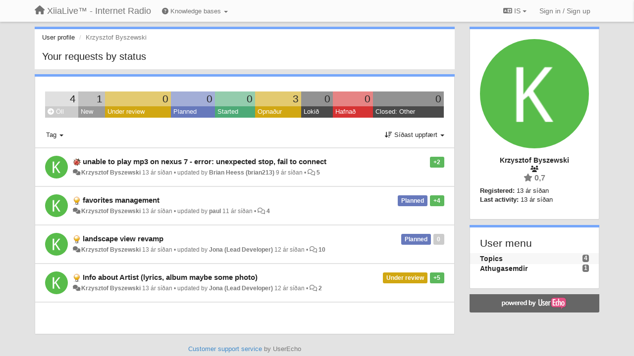

--- FILE ---
content_type: text/html; charset=utf-8
request_url: https://support.xiialive.com/users/805-krzysztof-byszewski/topics/?lang=is
body_size: 13003
content:
<!DOCTYPE html>
<html lang="is" dir="ltr">
  <head>
    <meta charset="utf-8">
    <meta http-equiv="X-UA-Compatible" content="IE=edge">

    
    <meta name="viewport" content="width=device-width, initial-scale=1.0" />    

    <meta name="description" content="User profile">
    <meta name="author" content="">
    <meta name="apple-mobile-web-app-capable" content="yes">

    <title>Krzysztof Byszewski / Profile - Topics / XiiaLive™ - Internet Radio</title>
    

    

    

    
    <link rel="apple-touch-icon" href="https://xiialive.userecho.com/s/attachments/61/0/0/project_logo.png">
    

    


<script>
var initqueue = [];
var interface_mode = '';
var _uls_ls=(new Date()).getTime();
if (typeof __subfolder == 'undefined') var __subfolder='';

var _ue_globals=[];
_ue_globals['is_staff'] = false;
_ue_globals['lang_code'] = 'is';
_ue_globals['lang_direction'] = 'ltr';
_ue_globals['datepicker_lang_code'] = 'en';
_ue_globals['max_image_upload_size'] = 5242880;
_ue_globals['max_file_upload_size'] = 20971520;




_ue_globals['redactor_file_upload'] = true;

_ue_globals['redactor_ueactions'] = false;
_ue_globals['redactor_ue_ai'] = false;





function _checkYT(img){
	if(img.naturalHeight <= 90){
		var path = img.src;
		var altpath = path.replace('/maxresdefault.webp','/hqdefault.jpg').replace('/vi_webp/','/vi/');
		if (altpath != path){
			img.src = altpath;
		}
	}
}
</script>



  
        




    
    
    

    
    

    <link rel="stylesheet" href="/s/compress/css/output.ae92dd5887c7.css" type="text/css">

    

    <!-- HTML5 shim and Respond.js IE8 support of HTML5 elements and media queries -->
    <!--[if lt IE 9]>
      <script src="https://oss.maxcdn.com/libs/html5shiv/3.7.0/html5shiv.js"></script>
      <script src="https://oss.maxcdn.com/libs/respond.js/1.4.2/respond.min.js"></script>
    <![endif]-->

    



<style>

body {




}

/* Dashboard background color */


body {background-color: #E3E3E3;}

.module.module-topiclist .module-body {
  background-color: #E3E3E3;
}

/* Modules background color */
.panel {
background-color: #ffffff;
}

.ue_project_item {
background-color: #ffffff;
}

.module .module-body {
background-color: #ffffff;
}

.ue-content {
background-color: #ffffff;
}

.modal-content {
background-color: #ffffff;
}

.module-nav {
background-color: #ffffff;
}

.module-search .results-pane, .result-info {
background-color: #ffffff;
}

.module-topiclist .topic-item {
    background-color: #ffffff;
}

.module-topiclist .top-section {
    background-color: #ffffff;
    }

.module-topiclist .bottom-section {
    background-color: #ffffff;
    }

.navbar-nav .open .dropdown-menu {
    background-color: #ffffff;
}

.popover-title {
background-color: #f5f5f5;
}

.module-topiclist .tabbed ul.nav-pills, .module-topiclist .tabbed ul#tabs li.active a{
    background-color: #ffffff;
    color:#262626;
}


.dropdown-menu>li>a:hover, .btn-canned-response-dropdown .dropdown-menu>li>div.topic-item:hover {
 background-color: #ffffff;
}

/* Modules border color */

.panel-default {
border-color: #d8d8d8;
}

.ue-content table td {
border-color: #d8d8d8;
}

.ue-content table thead td {
    border-bottom: 3px solid #d8d8d8 !important;
}

.ue-content a.i_item_file:before{
    color: rgba(38,38,38,0.5) !important;
}

.module .module-body {
	border-color: #d8d8d8
}

.module {
    border-color: #d8d8d8
}

.form-control {
	border-color: #d8d8d8
}

.redactor-layer {
border-color: #d8d8d8
}

.admin-post-features {
border-bottom: 1px solid #d8d8d8;
}

.modal-header {
border-bottom: 1px solid #d8d8d8;
}

.modal-footer {
border-top: 1px solid #d8d8d8;
}

/*
.topic-solution {
border-color: #d8d8d8;
}
*/

/* Modules lighter color */



.bs-callout-info {
background-color: #f5f5f5;
}


.module-team h3 {
border-bottom: solid 1px #f5f5f5;
}

.comment-private {
background-color: #f5f5f5;
}

.comment-private .ue-content {
background-color: #f5f5f5;
}


.popover-content {
background-color: #ffffff;
}

.ue_project_item > div:first-child {
background-color: #f5f5f5;
}


.table-striped>tbody>tr:nth-child(odd)>td, .table-striped>tbody>tr:nth-child(odd)>th {
background-color: #f5f5f5;
}

.module .module-body .well {
background-color: #f5f5f5;
border-color:#d8d8d8;
}

.pagination>li>a, .pagination>li>span {
background-color: #f5f5f5;
border-color:#d8d8d8;
color:#262626;
}

.nav>li>a:hover, .nav>li>a:focus {
background-color: #f5f5f5;
}

.dropdown-menu {
background-color: #f5f5f5;
}

.dropdown-menu>li>a, .dropdown-menu>li>a:hover {
color:#262626;
}

.nav .open>a, .nav .open>a:hover, .nav .open>a:focus {
background-color: #f5f5f5;
}

.form-control {
background-color: #f5f5f5;
}

.form-control[disabled], .form-control[readonly], fieldset[disabled] .form-control{
background-color: #f5f5f5;
}

.editor-simulator {
  background: #f5f5f5;
  border: 1px solid #d8d8d8;
}

.redactor-layer {
    background-color: #f5f5f5;
}

/*
.redactor-box.redactor-styles-on {
  background-color: #ffffff;
}
*/
/*
body .redactor-box .ue-editor {
  background-color: #ffffff;
}*/
/*
.topic-solution {
background-color: #f5f5f5;
}
*/

/* Badge color */
.badge {
background-color: #
}

/* Font color */
.module-team .staff .username a {
    color:#262626;
}

.module-team .item-username a {
    color:#262626;
}

.ue_project_stats {
    color:#262626;
}


body, .module a,.widget .close  {
	color:#262626;
}

.user-mini-profile a {
    color:#262626;
}


.redactor-dropdown a {
    color: black;
}

.topic-header, .topic-item .topic-header a{
    color:#262626;
}


.form-control, .close {
    color:#262626;
}

.module-topiclist .topic-item:hover {
border-left: solid 4px rgba(38,38,38,0.5);
border-right: solid 4px rgba(38,38,38,0.5);
}


.comment-item:hover {
/*border-left: solid 4px rgba(38,38,38,0.5);
border-right: solid 4px rgba(38,38,38,0.5);
*/

background-color: rgba(245,245,245,0.8);
}

.frontend .navbar-fixed-top .dropdown-menu a {
    color:#262626;
}

/* Light font color */
.module-team .staff .title {
color: #7A7A7A;
}

.module-team .item-rating {
color: #7A7A7A;
}

/* Links color */
a {
color: #428bca;
}

.ue-content a {
color: #428bca;
}
.ue-content blockquote{
color:#262626;
}
.ue-content pre {
color:#262626;
background-color: #f5f5f5;
border-color: #d8d8d8;
word-break: keep-all;
}

.module-stats-topics h4 {
color: #428bca;
}

/* Navigation bar background color */
.frontend .navbar-fixed-top {
background-color: #fbfbfb;
}

.frontend .navbar-fixed-top .btn-default {
background-color: #fbfbfb;
}

.frontend .navbar {
border-color:#7F7F7F;
}

.frontend .navbar .nav>li>a:hover, .nav>li>a:focus {
background-color: #fbfbfb;
}

.frontend .navbar-fixed-top .nav .open>a,.frontend .navbar-fixed-top .nav .open>a:hover,.frontend .navbar-fixed-top .nav .open>a:focus {
background-color: #fbfbfb;
}

/* Navigation bar text color */
.frontend .navbar-fixed-top a, .frontend .navbar .nav > li > a {
color: #737373;
}

/* input group addons */
.input-group-addon {
background-color: #f5f5f5;
color: #262626;
border-color: #d8d8d8;
}

/*
.powered-by-ue-visibility .module-body {
background-color: #f5f5f5;
}
*/

.module-topiclist .topic-item.new-for-user,
.module-topiclist .topic-item.new-for-user .ue-content {
    background-color: #F2F5A9;
}




.module-categories ul > li.selected, .module-forums ul > li.selected, .module-user-profile-menu ul > li.selected{
background-color: rgba(245,245,245,0.8);
}







    
        /* PayPal Button */
.module.module-custom-script{
margin:10px 15px 10px 15px;
}
    








.powered-by-ue-visibility,
body .module.powered-by-ue-visibility,
body .module.powered-by-ue-visibility .module-body,
body .module.powered-by-ue-visibility .module-body a,
body .module.powered-by-ue-visibility .module-body a img{
    display: block !important;
    visibility: visible !important;
}
body .module.powered-by-ue-visibility .module-body a img{
    margin:auto;
}



</style>


    <link rel="shortcut icon" href="/s/images/favicon.ico" />



    
  </head>

<body class="frontend theme-default userprofile"  data-forum-id='1'>







    <div class="navbar navbar-fixed-top" role="navigation">
      <div class="container">

        


        <div class="navbar-header">
          <a class="navbar-brand" href="/"><i class="fas fa-home"></i><span class="hidden-sm placeholder"> XiiaLive™ - Internet Radio</span></a>
        </div>

        <div class="collapse2 navbar-collapse2">
          <ul class="nav navbar-nav hidden-xs">
            
              
              
              
              
              
            

            
              <li class="dropdown navbar-kb-forums">
                  <a class="dropdown-toggle" href="#" data-toggle="dropdown"><i class="fas fa-question-circle"></i><span class="hidden-xs kb-header"> Knowledge bases <b class="caret"></b></span></a>
                  <ul class="dropdown-menu">
                    
                      <li>
                        <a class="f3" style="padding-left:20px;white-space:nowrap;" href="/knowledge-bases/3-wiki">
                          <table style="width:100%;">
                            <tr>
                              <td class="text-align-left">Wiki</td>
                              <td class="text-align-right"><span  style="margin-left:10px;" class="badge">23</span></td>
                            </tr>
                          </table>
                        </a>
                      </li>
                    
                      <li>
                        <a class="f4" style="padding-left:20px;white-space:nowrap;" href="/knowledge-bases/4-release-notes">
                          <table style="width:100%;">
                            <tr>
                              <td class="text-align-left">Release notes</td>
                              <td class="text-align-right"><span  style="margin-left:10px;" class="badge">17</span></td>
                            </tr>
                          </table>
                        </a>
                      </li>
                    
                  </ul>
              </li>
            

            
          </ul>


        
        <button type="button" class="btn btn-default pull-right nav-button visible-xs offcanvas-toggle" data-toggle="offcanvas" aria-label="Menu"><i class="fas fa-bars"></i></button>
        
        
        <ul class="nav nav-right hidden-xs">
          



  
  <li class="dropdown light only-icon language-selector">
    <a class="dropdown-toggle btn btn-default" data-toggle="dropdown" href="#">
      <i class="fas fa-language hidden-xs"></i> IS <b class="caret"></b>
    </a>
    <ul class="dropdown-menu pull-right">
      
        <li dir="ltr" onclick="$(this).find('a').click();"><a href="/users/805-krzysztof-byszewski/topics/?lang=en">English (EN)</a></li>
      
        <li dir="ltr" onclick="$(this).find('a').click();"><a href="/users/805-krzysztof-byszewski/topics/?lang=ru">Русский (RU)</a></li>
      
        <li dir="ltr" onclick="$(this).find('a').click();"><a href="/users/805-krzysztof-byszewski/topics/?lang=es">Español (ES)</a></li>
      
        <li dir="ltr" onclick="$(this).find('a').click();"><a href="/users/805-krzysztof-byszewski/topics/?lang=fr">Français (FR)</a></li>
      
        <li dir="ltr" onclick="$(this).find('a').click();"><a href="/users/805-krzysztof-byszewski/topics/?lang=de">Deutsch (DE)</a></li>
      
        <li dir="ltr" onclick="$(this).find('a').click();"><a href="/users/805-krzysztof-byszewski/topics/?lang=nl">Nederlands (NL)</a></li>
      
        <li dir="ltr" onclick="$(this).find('a').click();"><a href="/users/805-krzysztof-byszewski/topics/?lang=is">Íslenska (IS)</a></li>
      
        <li dir="ltr" onclick="$(this).find('a').click();"><a href="/users/805-krzysztof-byszewski/topics/?lang=et">Eesti (ET)</a></li>
      
        <li dir="ltr" onclick="$(this).find('a').click();"><a href="/users/805-krzysztof-byszewski/topics/?lang=kk">Қазақша (KK)</a></li>
      
        <li dir="ltr" onclick="$(this).find('a').click();"><a href="/users/805-krzysztof-byszewski/topics/?lang=uk">‪Українська‬ (UK)</a></li>
      
        <li dir="ltr" onclick="$(this).find('a').click();"><a href="/users/805-krzysztof-byszewski/topics/?lang=da">Dansk (DA)</a></li>
      
        <li dir="ltr" onclick="$(this).find('a').click();"><a href="/users/805-krzysztof-byszewski/topics/?lang=ca">Català (CA)</a></li>
      
        <li dir="ltr" onclick="$(this).find('a').click();"><a href="/users/805-krzysztof-byszewski/topics/?lang=pl">Polski (PL)</a></li>
      
    </ul>
  </li>




  
    <li class="link-signin"><a href="#" class="btn btn-default" onclick="showSigninPanel();return false;" aria-label="Sign in / Sign up"><span class="visible-xs visible-sm"><i style="padding-left: 3px;padding-right: 3px;" class="fas fa-sign-in-alt"></i></span><span class="hidden-xs hidden-sm">Sign in / Sign up</span></a></li>
  




<script>
function extractFullDomain(url){
	var location_array = url.split('/');
	var domain = "";
	for (i = 0; i < 3; i++) { 
    	domain += location_array[i];
    	if (i < 2) {
    		domain += "/";
    	}
	}
	return domain;
}
function showSigninPanel(locResult){
	
		params='';if (locResult) params = '?local_result='+escape(locResult);
		
		ue_modal({'src':'/dialog/signin/'+params, 'max-width':'500px', callback: function () {ueTriggerEvent(window, 'uesigninpopuploaded');}});
	
}



</script>


         </ul>
         


        </div><!-- /.nav-collapse -->


      </div><!-- /.container -->
    </div><!-- /.navbar -->

<div class="navbar-offcanvas">
<button class="btn btn-default back-button" data-toggle="offcanvas" aria-label="Menu"><i class="fas fa-chevron-right"></i></button>

<ul class="nav user-menu">
  



  
  <li class="dropdown light only-icon language-selector">
    <a class="dropdown-toggle btn btn-default" data-toggle="dropdown" href="#">
      <i class="fas fa-language hidden-xs"></i> IS <b class="caret"></b>
    </a>
    <ul class="dropdown-menu pull-right">
      
        <li dir="ltr" onclick="$(this).find('a').click();"><a href="/users/805-krzysztof-byszewski/topics/?lang=en">English (EN)</a></li>
      
        <li dir="ltr" onclick="$(this).find('a').click();"><a href="/users/805-krzysztof-byszewski/topics/?lang=ru">Русский (RU)</a></li>
      
        <li dir="ltr" onclick="$(this).find('a').click();"><a href="/users/805-krzysztof-byszewski/topics/?lang=es">Español (ES)</a></li>
      
        <li dir="ltr" onclick="$(this).find('a').click();"><a href="/users/805-krzysztof-byszewski/topics/?lang=fr">Français (FR)</a></li>
      
        <li dir="ltr" onclick="$(this).find('a').click();"><a href="/users/805-krzysztof-byszewski/topics/?lang=de">Deutsch (DE)</a></li>
      
        <li dir="ltr" onclick="$(this).find('a').click();"><a href="/users/805-krzysztof-byszewski/topics/?lang=nl">Nederlands (NL)</a></li>
      
        <li dir="ltr" onclick="$(this).find('a').click();"><a href="/users/805-krzysztof-byszewski/topics/?lang=is">Íslenska (IS)</a></li>
      
        <li dir="ltr" onclick="$(this).find('a').click();"><a href="/users/805-krzysztof-byszewski/topics/?lang=et">Eesti (ET)</a></li>
      
        <li dir="ltr" onclick="$(this).find('a').click();"><a href="/users/805-krzysztof-byszewski/topics/?lang=kk">Қазақша (KK)</a></li>
      
        <li dir="ltr" onclick="$(this).find('a').click();"><a href="/users/805-krzysztof-byszewski/topics/?lang=uk">‪Українська‬ (UK)</a></li>
      
        <li dir="ltr" onclick="$(this).find('a').click();"><a href="/users/805-krzysztof-byszewski/topics/?lang=da">Dansk (DA)</a></li>
      
        <li dir="ltr" onclick="$(this).find('a').click();"><a href="/users/805-krzysztof-byszewski/topics/?lang=ca">Català (CA)</a></li>
      
        <li dir="ltr" onclick="$(this).find('a').click();"><a href="/users/805-krzysztof-byszewski/topics/?lang=pl">Polski (PL)</a></li>
      
    </ul>
  </li>




  
    <li class="link-signin"><a href="#" class="btn btn-default" onclick="showSigninPanel();return false;" aria-label="Sign in / Sign up"><span class="visible-xs visible-sm"><i style="padding-left: 3px;padding-right: 3px;" class="fas fa-sign-in-alt"></i></span><span class="hidden-xs hidden-sm">Sign in / Sign up</span></a></li>
  




<script>
function extractFullDomain(url){
	var location_array = url.split('/');
	var domain = "";
	for (i = 0; i < 3; i++) { 
    	domain += location_array[i];
    	if (i < 2) {
    		domain += "/";
    	}
	}
	return domain;
}
function showSigninPanel(locResult){
	
		params='';if (locResult) params = '?local_result='+escape(locResult);
		
		ue_modal({'src':'/dialog/signin/'+params, 'max-width':'500px', callback: function () {ueTriggerEvent(window, 'uesigninpopuploaded');}});
	
}



</script>


</ul>

</div>





<div id="wrap">

    <div class="container">
      

      
      <div id="content-wrapper" class="row row-offcanvas row-offcanvas-right">




        <!-- main -->
        <div class="main-content col-xs-12 col-sm-8 col-md-9">
          <div class="row">
            





<div class="module module-nav">

	<ol class="breadcrumb" style="margin-bottom:0px;">
	  <li><a href="#">User profile</a></li>
	  <li class="active">Krzysztof Byszewski</li>
	  
    



	</ol>

	<div class='user-section-header'>
		<h3 class="main-header">Your requests by status</h3>
		
			
		
	</div>
</div>



<style>
.always_hide{
    display:none !important;
}

.module-topiclist #filter-topictype, .module-topiclist #id_user_filter_tag, .module-topiclist #filter-topicstatus{
    display:none !important;
}


</style>




   <div id="module_3" class="module module-topiclist" >
       	
        <div class="module-body">
       	

<div class="top-section">

<div id="mask_loading_module_3" class="m_loading_mask"><i class="fas fa-sync fa-spin fa-2x"></i></div>


<ol class="breadcrumb">

  <li>Forum: <b><a href="/communities/1-general">General</a></b></li>

</ol>






<div class="m_usertopicstates">

<div class="table-wrapper">
<table style="width:100%;margin:10px 0px">
    <tr>
        
        <td class="counts" style="background-color:rgba(204, 204, 204, 0.6);width:11,11111111111111%;" onclick="mtopiclistActivateUserFilter('module_3', '0');return false;">
            4
        </td>
        
        <td class="counts" style="background-color:rgba(153, 153, 153, 0.6);width:11,11111111111111%;" onclick="mtopiclistActivateUserFilter('module_3', '1');return false;">
            1
        </td>
        
        <td class="counts" style="background-color:rgba(209, 167, 18, 0.6);width:11,11111111111111%;" onclick="mtopiclistActivateUserFilter('module_3', '-11');return false;">
            0
        </td>
        
        <td class="counts" style="background-color:rgba(103, 121, 188, 0.6);width:11,11111111111111%;" onclick="mtopiclistActivateUserFilter('module_3', '-12');return false;">
            0
        </td>
        
        <td class="counts" style="background-color:rgba(77, 170, 119, 0.6);width:11,11111111111111%;" onclick="mtopiclistActivateUserFilter('module_3', '-13');return false;">
            0
        </td>
        
        <td class="counts" style="background-color:rgba(209, 167, 18, 0.6);width:11,11111111111111%;" onclick="mtopiclistActivateUserFilter('module_3', '-19');return false;">
            3
        </td>
        
        <td class="counts" style="background-color:rgba(74, 74, 74, 0.6);width:11,11111111111111%;" onclick="mtopiclistActivateUserFilter('module_3', '-21');return false;">
            0
        </td>
        
        <td class="counts" style="background-color:rgba(214, 51, 51, 0.6);width:11,11111111111111%;" onclick="mtopiclistActivateUserFilter('module_3', '-22');return false;">
            0
        </td>
        
        <td class="counts" style="background-color:rgba(74, 74, 74, 0.6);width:11,11111111111111%;" onclick="mtopiclistActivateUserFilter('module_3', '-29');return false;">
            0
        </td>
        
    </tr>
    <tr>
        
        <td class="sname active" id="status0" style="background-color:#CCCCCC;" onclick="mtopiclistActivateUserFilter('module_3', '0');return false;">
        <i class="fas fa-arrow-circle-right"></i> Öll
        </td>
        
        <td class="sname" id="status1" style="background-color:#999999;" onclick="mtopiclistActivateUserFilter('module_3', '1');return false;">
        <i class="fas fa-arrow-circle-right"></i> New
        </td>
        
        <td class="sname" id="status-11" style="background-color:#D1A712;" onclick="mtopiclistActivateUserFilter('module_3', '-11');return false;">
        <i class="fas fa-arrow-circle-right"></i> Under review
        </td>
        
        <td class="sname" id="status-12" style="background-color:#6779BC;" onclick="mtopiclistActivateUserFilter('module_3', '-12');return false;">
        <i class="fas fa-arrow-circle-right"></i> Planned
        </td>
        
        <td class="sname" id="status-13" style="background-color:#4DAA77;" onclick="mtopiclistActivateUserFilter('module_3', '-13');return false;">
        <i class="fas fa-arrow-circle-right"></i> Started
        </td>
        
        <td class="sname" id="status-19" style="background-color:#D1A712;" onclick="mtopiclistActivateUserFilter('module_3', '-19');return false;">
        <i class="fas fa-arrow-circle-right"></i> Opnaður
        </td>
        
        <td class="sname" id="status-21" style="background-color:#4A4A4A;" onclick="mtopiclistActivateUserFilter('module_3', '-21');return false;">
        <i class="fas fa-arrow-circle-right"></i> Lokið
        </td>
        
        <td class="sname" id="status-22" style="background-color:#D63333;" onclick="mtopiclistActivateUserFilter('module_3', '-22');return false;">
        <i class="fas fa-arrow-circle-right"></i> Hafnað
        </td>
        
        <td class="sname" id="status-29" style="background-color:#4A4A4A;" onclick="mtopiclistActivateUserFilter('module_3', '-29');return false;">
        <i class="fas fa-arrow-circle-right"></i> Closed: Other
        </td>
        
    </tr>
</table>
</div>

</div>



<!-- header -->




<!-- by type - TABS -->

<!-- filters -->
<ul class="nav nav-pills">

  <!-- by type - COMBOBOX -->
  
  

  <li id="filter-topictype" class="dropdown" data-toggle="tooltip" title="Filter topics by type">

  <a class="dropdown-toggle filter-topictype" href="#" data-toggle="dropdown">
      <span class="filter-name">Tegund</span> <span class="badge" style="display:none">0</span> <b class="caret"></b>
  </a>

  <ul class="dropdown-menu dropdown-menu-withbadges">

    
    
<li onclick="mtopiclistChangeTopicType(&#x27;module_3&#x27;,0);"><a style="padding-left:20px;white-space:nowrap;"><table style="width:100%;"><tr><td>Öll</td><td style="text-align:right;"><span class="badge">1.843</span></td></tr></table></a></li>
    

    
    
    
    
<li onclick="mtopiclistChangeTopicType(&#x27;module_3&#x27;,1);"><a style="padding-left:20px;white-space:nowrap;"><table style="width:100%;"><tr><td>Spurningar</td><td style="text-align:right;"><span class="badge">1.019</span></td></tr></table></a></li>
    
    
    
    
    
    
<li onclick="mtopiclistChangeTopicType(&#x27;module_3&#x27;,2);"><a style="padding-left:20px;white-space:nowrap;"><table style="width:100%;"><tr><td>Villur</td><td style="text-align:right;"><span class="badge">537</span></td></tr></table></a></li>
    
    
    
    
    
    
<li onclick="mtopiclistChangeTopicType(&#x27;module_3&#x27;,4);"><a style="padding-left:20px;white-space:nowrap;"><table style="width:100%;"><tr><td>Requests/Ideas</td><td style="text-align:right;"><span class="badge">261</span></td></tr></table></a></li>
    
    
    
    
    
    
<li onclick="mtopiclistChangeTopicType(&#x27;module_3&#x27;,5);"><a style="padding-left:20px;white-space:nowrap;"><table style="width:100%;"><tr><td>Thanks</td><td style="text-align:right;"><span class="badge">26</span></td></tr></table></a></li>
    
    
    
  </ul>
  </li>
  
  

  <!-- by status -->
  
  <li id="filter-topicstatus" class="dropdown" data-toggle="tooltip" title="Filter topics by status">
    <a class="dropdown-toggle filter-topicstatus" data-toggle="dropdown" href="#" onclick="mtopiclistShowTopicFilter('module_3',this); return false;">
      <span class="filter-name">Staða</span> <span class="badge" style="display:none">0</span> <b class="caret"></b>
    </a>
    <ul class="dropdown-menu dropdown-menu-withbadges"></ul>
  </li>
  

  <!-- by tag -->
  
  <li id="filter-tags" class="dropdown" data-toggle="tooltip" title="Filter topics by tag">
  <a class="dropdown-toggle" href="#" data-toggle="dropdown" onclick="mtopiclistShowTopicFilter('module_3',this); return false;">
      <span class="filter-name">Tag</span> <b class="caret"></b>
  </a>
  <ul class="dropdown-menu">
    <li id="filter-tag-all" onclick="mtopiclistChangeTopicTag('module_3','all');return false;"><a href="#">* Öll</a></li>
    <li id="filter-tag-unmarked" onclick="mtopiclistChangeTopicTag('module_3','none');return false;"><a href="#">* Ómerkt</a></li>
    
    <li id="filter-tag-6" onclick="mtopiclistChangeTopicTag('module_3',6);return false;"><a href="#">Dell</a></li>
    
    <li id="filter-tag-13" onclick="mtopiclistChangeTopicTag('module_3',13);return false;"><a href="#">dir-shoutcast</a></li>
    
    <li id="filter-tag-12" onclick="mtopiclistChangeTopicTag('module_3',12);return false;"><a href="#">dir-uberstations</a></li>
    
    <li id="filter-tag-8" onclick="mtopiclistChangeTopicTag('module_3',8);return false;"><a href="#">HTC</a></li>
    
    <li id="filter-tag-4" onclick="mtopiclistChangeTopicTag('module_3',4);return false;"><a href="#">LG</a></li>
    
    <li id="filter-tag-9" onclick="mtopiclistChangeTopicTag('module_3',9);return false;"><a href="#">Motorola</a></li>
    
    <li id="filter-tag-5" onclick="mtopiclistChangeTopicTag('module_3',5);return false;"><a href="#">Samsung</a></li>
    
    <li id="filter-tag-7" onclick="mtopiclistChangeTopicTag('module_3',7);return false;"><a href="#">Sony</a></li>
    
  </ul>
  </li>
  


  <!-- by assignee-->
     <li class="filter_user_tag active"><a><img style="width:19px;height:19px" class="avatar"src="https://cdn.userecho.com/characters/75.png?1"/> <span id="user_filter_text" class="hidden-xs">Krzysztof Byszewski</span> <span class="close" href="#" style="padding-right:0px;padding-left:10px;margin-top:0px" onclick="mtopiclistDeactivateUserFilter('module_3');return false;">×</span></a></li>


  <!-- sorting -->
  
    <li id="dropdown-sort" class="dropdown pull-right" data-toggle="tooltip" title="Select sorting mode for topics">
    <a class="dropdown-toggle"
       href="#" data-toggle="dropdown">
        <i class="fas fa-sort-amount-down"></i> <span class="badge2" id="order_text">Síðast uppfært</span> <b class="caret"></b>
      </a>

    <ul class="dropdown-menu pull-right">
        
        <li onclick="mtopiclistChangeTopicOrder('module_3','top');"><a href="#">Hæst metið</a></li>
        
        <li onclick="mtopiclistChangeTopicOrder('module_3','updated');"><a href="#">Síðast uppfært</a></li>
        <li onclick="mtopiclistChangeTopicOrder('module_3','newest');"><a href="#">Nýjast</a></li>
        <li onclick="mtopiclistChangeTopicOrder('module_3','comments');"><a href="#">Flestar athugasemdir</a></li>
        
        <li class="divider"></li>
        <li onclick="mtopiclistChangeTopicOrder('module_3','upvotes');"><a href="#">Fleiri atkvæði</a></li>
        <li onclick="mtopiclistChangeTopicOrder('module_3','downvotes');"><a href="#">Fleiri atkvæði niður</a></li>
        <li onclick="mtopiclistChangeTopicOrder('module_3','popular');"><a href="#">Vinsælast</a></li>
        
        
        <li class="divider"></li>
        <li onclick="mtopiclistChangeTopicOrder('module_3','categories');"><a href="#">Flokkar</a></li>
        
    </ul>
    </li>
  


</ul>

<!-- /filters -->



<div id="no_topic" style="display:none">
    
		No topics
    
</div>

</div>

<div class="topiclist-topics">
	

  







<!-- Topic item -->
<div id="topic-36" data-topic-mode="compact-list" data-topic-id="36" data-forum-id="1" class="topic-item topic-item-compact-list">

<div >








   	
       <div class="topic-avatar"><img class="avatar ajax-popover clickable" onclick="window.open('/users/805-krzysztof-byszewski/topics/')" style="height:46px;width:46px;background-color:#58BC4A;" src="https://cdn.userecho.com/characters/75.png?1" data-popover-class="mini-profile" data-popover-object-id="805" data-popover-url="/dialog/user/805/mini-profile/" alt=""/>
</div>
    





<div class="topic-votes pull-right">
        <span data-action="vote-topic" data-toggle="tooltip" title="2 Kjósa. Click to vote!"  class="label label-success">+2</span>
</div>








    
    
    <div class="topic-status topic-status-1">
        
        
        <span class="label label-sm" style="background-color:#999999"></span>
        
        
    </div>
    
    
    
        
    

    


    <ul class="topic-actions" data-topic-id="36">
        
            
                
<li id="rl_ue_core_topic_36">
  	<div class="dropdown">
    <a class="dropdown-toggle" data-toggle="dropdown" href="#" title="Flag the message">
      <i class="far fa-flag"></i>
    </a>
    <ul class="dropdown-menu dropdown-menu-right" role="menu">
				<li class="dropdown-header">Er það?</li>
            	<li><a href="#" onclick="putReport('ue_core.topic','36',1);return false;">Óviðeigandi</a></li>
			    <li><a href="#" onclick="putReport('ue_core.topic','36',2);return false;">Ruslpóstur</a></li>
    			<li><a href="#" onclick="putReport('ue_core.topic','36',3);return false;">Afrita</a></li>
	 </div>
  </li>
            
        
    </ul>
    

    

    


    
        
    <h3 class="topic-header">
        
            
            <span class="topic-type-image" title="Villur">

	
		
		
		
			<img src="/s/cache/d4/22/d422a9fe402cba780444b75eda75c596.png" width="16" height="16" alt="" style="width:16px;height:16px;"/>
		
		
	


              
            </span>
            
            <a href='/communities/1/topics/36-unable-to-play-mp3-on-nexus-7-error-unexpected-stop-fail-to-connect' target='_self'>unable to play mp3 on nexus 7 - error: unexpected stop, fail to connect</a>
        
    </h3>
    


    
    <div class="topic-details">
        <i class="fa-fw fas fa-comments icon-source" title="via Forum" data-html="true" rel="tooltip"></i><a class="ajax-popover" href="/users/805-krzysztof-byszewski/topics/" data-popover-class="mini-profile" data-popover-object-id="805" data-popover-url="/dialog/user/805/mini-profile/">Krzysztof Byszewski</a> <span class="date-created" data-toggle="tooltip" title="okt. 22, 2012, 9:34 morgun">13 ár síðan</span>


        
            
        
        •
        
            <span class="topic-updated-info"> updated by <a class="ajax-popover" href="/users/2588-brian-heess-brian213/topics/" data-popover-class="mini-profile" data-popover-object-id="2588" data-popover-url="/dialog/user/2588/mini-profile/">Brian Heess (brian213)</a> <span class="date-updated" data-toggle="tooltip" title="feb. 15, 2017, 12:49 morgun">9 ár síðan</span> • </span>
        

        <span class="topic-comment-count">
            <i class="far fa-comments"></i> <a href='/communities/1/topics/36-unable-to-play-mp3-on-nexus-7-error-unexpected-stop-fail-to-connect' target='_self'>5</a>
        </span>

        <span id="fb36performer"></span>

        

        

    </div>
    


    


    

    

    

	


	

	<!-- voting & follow -->
	
    


  <!-- voting & follow -->
  <div class="actions-bar">
  <div style="display:none"><input type="hidden" name="csrfmiddlewaretoken" value="9SYPdA01TAHwjmranan16z3i88Q7nrlJE55yIlak26WX1fzgeE3mTnQffnZQAicX"></div>
  
    <span class="vote-text hidden-xs">Vote</span>

    

      

        <button data-action="vote" data-toggle="tooltip" title="+1 this topic" data-vote-value="1" data-loading-text="<i class='fas fa-sync fa-spin'></i>" class="btn btn-default"><i class="fas fa-thumbs-up"></i> <span>3</span></button>

      

    
      

        <button data-action="vote" data-toggle="tooltip" title="-1 this topic" data-vote-value="-1" data-loading-text="<i class='fas fa-sync fa-spin'></i>" class="btn btn-default"><i class="fas fa-thumbs-down"></i> <span>1</span></button>
      
          
    
    
    
    <button data-action="vote" data-toggle="tooltip" title="Remove your vote from this topic" data-loading-text="<i class='fas fa-sync fa-spin'></i>" class="btn btn-default" style="font-weight:normal;display:none" data-vote-value="0">Undo</button>

    
  
  


  <button  data-click-to-init="true" class="btn btn-default pull-right btn-follow" data-toggle="tooltip" data-follow-text="Follow" data-following-text="Following" title="When somebody makes an update here, you will get an email with the details" data-loading-text="<i class='fas fa-sync fa-spin'></i>" data-object-type="topic" data-object-id="36" data-action="follow"><i class="fas fa-envelope"></i> <span>Follow</span></button>

  </div>
    


    <!-- voting for kb -->
    

    </div>


    
    
    

    

</div>



  

  







<!-- Topic item -->
<div id="topic-547" data-topic-mode="compact-list" data-topic-id="547" data-forum-id="1" class="topic-item topic-item-compact-list">

<div >








   	
       <div class="topic-avatar"><img class="avatar ajax-popover clickable" onclick="window.open('/users/805-krzysztof-byszewski/topics/')" style="height:46px;width:46px;background-color:#58BC4A;" src="https://cdn.userecho.com/characters/75.png?1" data-popover-class="mini-profile" data-popover-object-id="805" data-popover-url="/dialog/user/805/mini-profile/" alt=""/>
</div>
    





<div class="topic-votes pull-right">
        <span data-action="vote-topic" data-toggle="tooltip" title="4 Kjósa. Click to vote!"  class="label label-success">+4</span>
</div>








    
    
    <div class="topic-status topic-status-12">
        
        
        <span class="label label-sm" style="background-color:#6779BC">Planned</span>
        
        
    </div>
    
    
    
        
    

    


    <ul class="topic-actions" data-topic-id="547">
        
            
        
    </ul>
    

    

    


    
        
    <h3 class="topic-header">
        
            
            <span class="topic-type-image" title="Requests/Ideas">

	
		
		
		
			<img src="/s/cache/33/a2/33a247611ce2e695282d435d1b0b9b08.png" width="16" height="16" alt="" style="width:16px;height:16px;"/>
		
		
	


              
            </span>
            
            <a href='/communities/1/topics/547-favorites-management' target='_self'>favorites management</a>
        
    </h3>
    


    
    <div class="topic-details">
        <i class="fa-fw fas fa-comments icon-source" title="via Forum" data-html="true" rel="tooltip"></i><a class="ajax-popover" href="/users/805-krzysztof-byszewski/topics/" data-popover-class="mini-profile" data-popover-object-id="805" data-popover-url="/dialog/user/805/mini-profile/">Krzysztof Byszewski</a> <span class="date-created" data-toggle="tooltip" title="okt. 23, 2012, 3:51 morgun">13 ár síðan</span>


        
            
        
        •
        
            <span class="topic-updated-info"> updated by <a class="ajax-popover" href="/users/1854-paul/topics/" data-popover-class="mini-profile" data-popover-object-id="1854" data-popover-url="/dialog/user/1854/mini-profile/">paul</a> <span class="date-updated" data-toggle="tooltip" title="mars 3, 2015, 9:02 eftirmiðdegi">11 ár síðan</span> • </span>
        

        <span class="topic-comment-count">
            <i class="far fa-comments"></i> <a href='/communities/1/topics/547-favorites-management' target='_self'>4</a>
        </span>

        <span id="fb547performer"></span>

        

        

    </div>
    


    


    

    

    

	


	

	<!-- voting & follow -->
	
    


  <!-- voting & follow -->
  <div class="actions-bar">
  <div style="display:none"><input type="hidden" name="csrfmiddlewaretoken" value="LOT98BCbMmEeJfUoqAVotHwe5lDO65VPg10SDmMuVSTFr82uh4BJgvjbcAMxjWM3"></div>
  
    <span class="vote-text hidden-xs">Vote</span>

    

      

        <button data-action="vote" data-toggle="tooltip" title="+1 this topic" data-vote-value="1" data-loading-text="<i class='fas fa-sync fa-spin'></i>" class="btn btn-default"><i class="fas fa-thumbs-up"></i> <span>4</span></button>

      

    
      

        <button data-action="vote" data-toggle="tooltip" title="-1 this topic" data-vote-value="-1" data-loading-text="<i class='fas fa-sync fa-spin'></i>" class="btn btn-default"><i class="fas fa-thumbs-down"></i> <span>0</span></button>
      
          
    
    
    
    <button data-action="vote" data-toggle="tooltip" title="Remove your vote from this topic" data-loading-text="<i class='fas fa-sync fa-spin'></i>" class="btn btn-default" style="font-weight:normal;display:none" data-vote-value="0">Undo</button>

    
  
  


  <button  data-click-to-init="true" class="btn btn-default pull-right btn-follow" data-toggle="tooltip" data-follow-text="Follow" data-following-text="Following" title="When somebody makes an update here, you will get an email with the details" data-loading-text="<i class='fas fa-sync fa-spin'></i>" data-object-type="topic" data-object-id="547" data-action="follow"><i class="fas fa-envelope"></i> <span>Follow</span></button>

  </div>
    


    <!-- voting for kb -->
    

    </div>


    
    
    

    

</div>



  

  







<!-- Topic item -->
<div id="topic-291" data-topic-mode="compact-list" data-topic-id="291" data-forum-id="1" class="topic-item topic-item-compact-list">

<div >








   	
       <div class="topic-avatar"><img class="avatar ajax-popover clickable" onclick="window.open('/users/805-krzysztof-byszewski/topics/')" style="height:46px;width:46px;background-color:#58BC4A;" src="https://cdn.userecho.com/characters/75.png?1" data-popover-class="mini-profile" data-popover-object-id="805" data-popover-url="/dialog/user/805/mini-profile/" alt=""/>
</div>
    





<div class="topic-votes pull-right">
        <span data-action="vote-topic" data-toggle="tooltip" title="0 Kjósa. Click to vote!"  class="label label default label-light">0</span>
</div>








    
    
    <div class="topic-status topic-status-12">
        
        
        <span class="label label-sm" style="background-color:#6779BC">Planned</span>
        
        
    </div>
    
    
    
        
    

    


    <ul class="topic-actions" data-topic-id="291">
        
            
        
    </ul>
    

    

    


    
        
    <h3 class="topic-header">
        
            
            <span class="topic-type-image" title="Requests/Ideas">

	
		
		
		
			<img src="/s/cache/33/a2/33a247611ce2e695282d435d1b0b9b08.png" width="16" height="16" alt="" style="width:16px;height:16px;"/>
		
		
	


              
            </span>
            
            <a href='/communities/1/topics/291-landscape-view-revamp' target='_self'>landscape view revamp</a>
        
    </h3>
    


    
    <div class="topic-details">
        <i class="fa-fw fas fa-comments icon-source" title="via Forum" data-html="true" rel="tooltip"></i><a class="ajax-popover" href="/users/805-krzysztof-byszewski/topics/" data-popover-class="mini-profile" data-popover-object-id="805" data-popover-url="/dialog/user/805/mini-profile/">Krzysztof Byszewski</a> <span class="date-created" data-toggle="tooltip" title="okt. 23, 2012, 3:48 morgun">13 ár síðan</span>


        
            
        
        •
        
            <span class="topic-updated-info"> updated by <a class="ajax-popover" href="/users/1-jona/topics/" data-popover-class="mini-profile" data-popover-object-id="1" data-popover-url="/dialog/user/1/mini-profile/">Jona (Lead Developer)</a> <span class="date-updated" data-toggle="tooltip" title="júlí 18, 2014, 11:13 morgun">12 ár síðan</span> • </span>
        

        <span class="topic-comment-count">
            <i class="far fa-comments"></i> <a href='/communities/1/topics/291-landscape-view-revamp' target='_self'>10</a>
        </span>

        <span id="fb291performer"></span>

        

        

    </div>
    


    


    

    

    

	


	

	<!-- voting & follow -->
	
    


  <!-- voting & follow -->
  <div class="actions-bar">
  <div style="display:none"><input type="hidden" name="csrfmiddlewaretoken" value="HPKym25Tw19mwODXFmBCvmDhm9RieIRgc2RhRNfcFxoNeHL3wQhXiaqeto01rzIu"></div>
  
    <span class="vote-text hidden-xs">Vote</span>

    

      

        <button data-action="vote" data-toggle="tooltip" title="+1 this topic" data-vote-value="1" data-loading-text="<i class='fas fa-sync fa-spin'></i>" class="btn btn-default"><i class="fas fa-thumbs-up"></i> <span>0</span></button>

      

    
      

        <button data-action="vote" data-toggle="tooltip" title="-1 this topic" data-vote-value="-1" data-loading-text="<i class='fas fa-sync fa-spin'></i>" class="btn btn-default"><i class="fas fa-thumbs-down"></i> <span>0</span></button>
      
          
    
    
    
    <button data-action="vote" data-toggle="tooltip" title="Remove your vote from this topic" data-loading-text="<i class='fas fa-sync fa-spin'></i>" class="btn btn-default" style="font-weight:normal;display:none" data-vote-value="0">Undo</button>

    
  
  


  <button  data-click-to-init="true" class="btn btn-default pull-right btn-follow" data-toggle="tooltip" data-follow-text="Follow" data-following-text="Following" title="When somebody makes an update here, you will get an email with the details" data-loading-text="<i class='fas fa-sync fa-spin'></i>" data-object-type="topic" data-object-id="291" data-action="follow"><i class="fas fa-envelope"></i> <span>Follow</span></button>

  </div>
    


    <!-- voting for kb -->
    

    </div>


    
    
    

    

</div>



  

  







<!-- Topic item -->
<div id="topic-636" data-topic-mode="compact-list" data-topic-id="636" data-forum-id="1" class="topic-item topic-item-compact-list">

<div >








   	
       <div class="topic-avatar"><img class="avatar ajax-popover clickable" onclick="window.open('/users/805-krzysztof-byszewski/topics/')" style="height:46px;width:46px;background-color:#58BC4A;" src="https://cdn.userecho.com/characters/75.png?1" data-popover-class="mini-profile" data-popover-object-id="805" data-popover-url="/dialog/user/805/mini-profile/" alt=""/>
</div>
    





<div class="topic-votes pull-right">
        <span data-action="vote-topic" data-toggle="tooltip" title="5 Kjósa. Click to vote!"  class="label label-success">+5</span>
</div>








    
    
    <div class="topic-status topic-status-11">
        
        
        <span class="label label-sm" style="background-color:#D1A712">Under review</span>
        
        
    </div>
    
    
    
        
    

    


    <ul class="topic-actions" data-topic-id="636">
        
            
        
    </ul>
    

    

    


    
        
    <h3 class="topic-header">
        
            
            <span class="topic-type-image" title="Requests/Ideas">

	
		
		
		
			<img src="/s/cache/33/a2/33a247611ce2e695282d435d1b0b9b08.png" width="16" height="16" alt="" style="width:16px;height:16px;"/>
		
		
	


              
            </span>
            
            <a href='/communities/1/topics/636-info-about-artist-lyrics-album-maybe-some-photo' target='_self'>Info about Artist (lyrics, album maybe some photo)</a>
        
    </h3>
    


    
    <div class="topic-details">
        <i class="fa-fw fas fa-comments icon-source" title="via Forum" data-html="true" rel="tooltip"></i><a class="ajax-popover" href="/users/805-krzysztof-byszewski/topics/" data-popover-class="mini-profile" data-popover-object-id="805" data-popover-url="/dialog/user/805/mini-profile/">Krzysztof Byszewski</a> <span class="date-created" data-toggle="tooltip" title="okt. 22, 2012, 2:05 morgun">13 ár síðan</span>


        
            
        
        •
        
            <span class="topic-updated-info"> updated by <a class="ajax-popover" href="/users/1-jona/topics/" data-popover-class="mini-profile" data-popover-object-id="1" data-popover-url="/dialog/user/1/mini-profile/">Jona (Lead Developer)</a> <span class="date-updated" data-toggle="tooltip" title="ág. 20, 2013, 5:06 eftirmiðdegi">12 ár síðan</span> • </span>
        

        <span class="topic-comment-count">
            <i class="far fa-comments"></i> <a href='/communities/1/topics/636-info-about-artist-lyrics-album-maybe-some-photo' target='_self'>2</a>
        </span>

        <span id="fb636performer"></span>

        

        

    </div>
    


    


    

    

    

	


	

	<!-- voting & follow -->
	
    


  <!-- voting & follow -->
  <div class="actions-bar">
  <div style="display:none"><input type="hidden" name="csrfmiddlewaretoken" value="7lp9D1r6w7Tpr2OyfaLSjBhrvrzTvqphCywS8MBpFD8Q9VWE6Erd6p4oCGICIhgv"></div>
  
    <span class="vote-text hidden-xs">Vote</span>

    

      

        <button data-action="vote" data-toggle="tooltip" title="+1 this topic" data-vote-value="1" data-loading-text="<i class='fas fa-sync fa-spin'></i>" class="btn btn-default"><i class="fas fa-thumbs-up"></i> <span>6</span></button>

      

    
      

        <button data-action="vote" data-toggle="tooltip" title="-1 this topic" data-vote-value="-1" data-loading-text="<i class='fas fa-sync fa-spin'></i>" class="btn btn-default"><i class="fas fa-thumbs-down"></i> <span>1</span></button>
      
          
    
    
    
    <button data-action="vote" data-toggle="tooltip" title="Remove your vote from this topic" data-loading-text="<i class='fas fa-sync fa-spin'></i>" class="btn btn-default" style="font-weight:normal;display:none" data-vote-value="0">Undo</button>

    
  
  


  <button  data-click-to-init="true" class="btn btn-default pull-right btn-follow" data-toggle="tooltip" data-follow-text="Follow" data-following-text="Following" title="When somebody makes an update here, you will get an email with the details" data-loading-text="<i class='fas fa-sync fa-spin'></i>" data-object-type="topic" data-object-id="636" data-action="follow"><i class="fas fa-envelope"></i> <span>Follow</span></button>

  </div>
    


    <!-- voting for kb -->
    

    </div>


    
    
    

    

</div>



  
</div>

<div class="bottom-section">
  <!-- paginator -->
  <div class="topiclist-paginator">﻿</div>
</div>

<script>

initqueue.push(function() {

__m_settings['module_3'] = []
__m_settings['module_3']['type_id'] = 0;
__m_settings['module_3']['order'] = 'updated';
__m_settings['module_3']['status'] = '0';
__m_settings['module_3']['tag'] = '0';
__m_settings['module_3']['category_id'] = '0';
__m_settings['module_3']['count_on_page'] = 10;
__m_settings['module_3']['forum_id'] = 1;
__m_settings['module_3']['topic_mode'] = 3;
__m_settings['module_3']['topiclist_url'] = "/communities/1-general/topics?order=updated&amp;type=0&amp;status=0&amp;tag=0";
__m_settings['module_3']['filter_user_id'] = 805;
__m_settings['module_3']['filter_user_type'] = 'author_or_collaborator';
__m_settings['module_3']['filter_user_activated'] = true;

__m_settings['module_3']['view'] = 'TopicList';
__m_settings['module_3']['save_page_hash'] = true;
setupImageZoom($('#module_3 .ue-content img'));


$(document).on("click","div#module_3 .topiclist-paginator .pagination a[data-page-id]",mtopiclistPaginatorClick);



//$('#module_3 div.topic-item').each(function(index) {$(this).addShowAll();});
$('#module_3 div.topic-text').each(function(index) {$(this).addShowAll();});

});



</script>


       	</div>
        
   </div>








          
          


          </div>

          
          <div class="row powered-by-ue-visibility">
            <div class="col-xs-12" style="text-align:center;">
              <p class="text-muted" style="margin-top: 10px;"><a href="https://userecho.com?pcode=pwbue_label_xiialive&amp;utm_source=pblv5&amp;utm_medium=cportal&amp;utm_campaign=pbue" target="_blank">Customer support service</a> by UserEcho</p>
            </div>
          </div>
          

        </div>
        <!-- /main -->



        <!-- right sidebar -->
        <div class="col-xs-8 col-sm-4 col-md-3 sidebar-offcanvas" id="sidebar" role="navigation">

          <div class="row">
            







	
		
	
    <div class="module" data-user-id="805">
    	<div class="module-body">
		<div class="text-center">
			<div id="id_div_avatar" class="user-avatar" style="position:relative;">
		    	<i class="fa-fw fas fa-lock user-blocked" title="Blocked" style="margin: auto;position: absolute;top: 0; left: 0; bottom: 0; right: 0;height: 64px;font-size: 64px;color: rgba(64, 64, 64, 0.8);display:none;"></i>
				<img class="avatar ajax-popover clickable" onclick="window.open('/users/805-krzysztof-byszewski/topics/')" style="height:256px;width:256px;background-color:#58BC4A;" src="https://cdn.userecho.com/characters/75.png?1" data-popover-class="mini-profile" data-popover-object-id="805" data-popover-url="/dialog/user/805/mini-profile/" alt=""/>

			</div>
			
			

			<div class="user-name">Krzysztof Byszewski</div>
		</div>
		
		<ul class="list-unstyled">
		
			<li class="text-center user_group_data" ><i class="fa-fw fas fa-users"></i>
				
			</li>

			<li class="item-rating text-center"><i class="fas fa-star"></i> 0,7</li>
		</ul>
		<ul class="list-unstyled">
			<li class="user-registered"><strong>Registered:</strong> <span title="okt. 22, 2012, 2:05 morgun">13 ár síðan</span></li>
			<li class="user-last-activity"><strong>Last activity:</strong> <span title="okt. 22, 2012, 2:57 morgun">13 ár síðan</span></li>
		</ul>

		
       	</div>
	</div>

	


	
	
	



    <div class="module module-user-profile-menu">
    	<div class="module-body">
    	<h3>User menu</h3>

	<ul>
	
		<li class="selected">
			<span class="badge pull-right">4</span>
			<a href="/users/805-krzysztof-byszewski/topics/">Topics</a>
		</li>
	
		<li>
			<span class="badge pull-right">1</span>
			<a href="/users/805-krzysztof-byszewski/comments/">Athugasemdir</a>
		</li>
	</ul>

	

	
	</ul>

       	</div>
	</div>



	







            
            
            <div class="module powered-by-ue-visibility">
              <div class="module-body" style="text-align:center;padding:5px;background-color: #666666;">
                <a href="https://userecho.com?pcode=pwbue_label_xiialive&amp;utm_source=pblv4&amp;utm_medium=cportal&amp;utm_campaign=pbue" target="_blank">
                  <img style="" alt="Powered by UserEcho" src="https://userecho.com/s/img/poweredby_ue.png">
                </a>
              </div>
            </div>
            
          </div>
        <!-- /sidebar -->
        </div><!--/span-->



    <div class="col-xs-12">
    <div class="row bottom-modules">

    

    </div>
    </div>


    </div><!--/row-->



    
    </div><!--/.container-->
    <div class="backdrop"></div>
    </div>




    <!-- Placeholder for modals -->
    <div id="popup_container" class="ue_modal"><div id="default_popup"></div></div>

    <!-- Bootstrap core JavaScript
    ================================================== -->
    <!-- Placed at the end of the document so the pages load faster -->
    <script src="/s/libs/jquery/3.6.0/jquery.min.js"></script>


<input type="hidden" name="csrfmiddlewaretoken" value="zxwUGJsyBTfaO6Y47aOgZl7tm2rdGN6N4KDDbuCRKpuBwZ6aYEuBM9UqthAWTEX1">
<script>
if (typeof __m_settings == 'undefined') var __m_settings=[];
</script>




<!-- JSI18N START -->
<script>
'use strict';
{
  const globals = this;
  const django = globals.django || (globals.django = {});

  
  django.pluralidx = function(n) {
    const v = (n % 10 != 1 || n % 100 == 11);
    if (typeof v === 'boolean') {
      return v ? 1 : 0;
    } else {
      return v;
    }
  };
  

  /* gettext library */

  django.catalog = django.catalog || {};
  
  const newcatalog = {
    "%(sel)s of %(cnt)s selected": [
      " %(sel)s  \u00ed %(cnt)s  valin",
      " %(sel)s  \u00ed %(cnt)s  valin"
    ],
    "6 a.m.": "6 f.h.",
    "6 p.m.": "6 e.h.",
    "April": "apr\u00edl",
    "August": "\u00e1g\u00fast",
    "Available %s": "F\u00e1anleg %s",
    "Cancel": "H\u00e6tta vi\u00f0",
    "Choose": "Veldu",
    "Choose a Date": "Veldu dagsetningu",
    "Choose a Time": "Veldu t\u00edma",
    "Choose a time": "Veldu t\u00edma",
    "Choose all": "Velja \u00f6ll",
    "Chosen %s": "Valin %s",
    "Click to choose all %s at once.": "Smelltu til a\u00f0 velja allt %s \u00ed einu.",
    "Click to remove all chosen %s at once.": "Smelltu til a\u00f0 fjarl\u00e6gja allt vali\u00f0 %s \u00ed einu.",
    "December": "desember",
    "February": "febr\u00faar",
    "Filter": "S\u00eda",
    "Hide": "Fela",
    "January": "jan\u00faar",
    "July": "j\u00fal\u00ed",
    "June": "j\u00fan\u00ed",
    "March": "mars",
    "May": "ma\u00ed",
    "Midnight": "Mi\u00f0n\u00e6tti",
    "Noon": "H\u00e1degi",
    "Note: You are %s hour ahead of server time.": [
      "Athuga\u00f0u a\u00f0 \u00fe\u00fa ert %s klukkustund \u00e1 undan t\u00edma vef\u00fej\u00f3ns.",
      "Athuga\u00f0u a\u00f0 \u00fe\u00fa ert %s klukkustundum \u00e1 undan t\u00edma vef\u00fej\u00f3ns."
    ],
    "Note: You are %s hour behind server time.": [
      "Athuga\u00f0u a\u00f0 \u00fe\u00fa ert %s klukkustund \u00e1 eftir t\u00edma vef\u00fej\u00f3ns.",
      "Athuga\u00f0u a\u00f0 \u00fe\u00fa ert %s klukkustundum \u00e1 eftir t\u00edma vef\u00fej\u00f3ns."
    ],
    "November": "n\u00f3vember",
    "Now": "N\u00fana",
    "October": "okt\u00f3ber",
    "Remove": "Fjarl\u00e6gja",
    "Remove all": "Ey\u00f0a \u00f6llum",
    "September": "september",
    "Show": "S\u00fdna",
    "This is the list of available %s. You may choose some by selecting them in the box below and then clicking the \"Choose\" arrow between the two boxes.": "\u00deetta er listi af \u00fev\u00ed %s sem er \u00ed bo\u00f0i. \u00de\u00fa getur \u00e1kve\u00f0i\u00f0 hluti me\u00f0 \u00fev\u00ed a\u00f0 velja \u00fe\u00e1 \u00ed boxinu a\u00f0 ne\u00f0an og \u00fdta svo \u00e1 \"Velja\" \u00f6rina milli boxana tveggja.",
    "This is the list of chosen %s. You may remove some by selecting them in the box below and then clicking the \"Remove\" arrow between the two boxes.": "\u00deetta er listinn af v\u00f6ldu %s. \u00de\u00fa getur fjarl\u00e6gt hluti me\u00f0 \u00fev\u00ed a\u00f0 velja \u00fe\u00e1 \u00ed boxinu a\u00f0 ne\u00f0an og \u00fdta svo \u00e1 \"Ey\u00f0a\" \u00f6rina \u00e1 milli boxana tveggja.",
    "Today": "\u00cd dag",
    "Tomorrow": "\u00c1 morgun",
    "Type into this box to filter down the list of available %s.": "Skrifa\u00f0u \u00ed boxi\u00f0 til a\u00f0 s\u00eda listann af \u00fev\u00ed %s sem er \u00ed bo\u00f0i.",
    "Yesterday": "\u00cd g\u00e6r",
    "You have selected an action, and you haven\u2019t made any changes on individual fields. You\u2019re probably looking for the Go button rather than the Save button.": "\u00de\u00fa hefur vali\u00f0 a\u00f0ger\u00f0 en hefur ekki gert breytingar \u00e1 reitum. \u00de\u00fa ert l\u00edklega a\u00f0 leita a\u00f0 'Fara' hnappnum frekar en 'Vista' hnappnum.",
    "You have selected an action, but you haven\u2019t saved your changes to individual fields yet. Please click OK to save. You\u2019ll need to re-run the action.": "\u00de\u00fa hefur vali\u00f0 a\u00f0ger\u00f0 en hefur ekki vista\u00f0 breytingar \u00e1 reitum. Vinsamlegast veldu '\u00cd lagi' til a\u00f0 vista. \u00de\u00fa \u00fearft a\u00f0 endurkeyra a\u00f0ger\u00f0ina.",
    "You have unsaved changes on individual editable fields. If you run an action, your unsaved changes will be lost.": "Enn eru \u00f3vista\u00f0ar breytingar \u00ed reitum. Ef \u00fe\u00fa keyrir a\u00f0ger\u00f0 munu breytingar ekki ver\u00f0a vista\u00f0ar.",
    "abbrev. month April\u0004Apr": "Apr",
    "abbrev. month August\u0004Aug": "\u00c1g\u00fa",
    "abbrev. month December\u0004Dec": "Des",
    "abbrev. month February\u0004Feb": "Feb",
    "abbrev. month January\u0004Jan": "Jan",
    "abbrev. month July\u0004Jul": "J\u00fal",
    "abbrev. month June\u0004Jun": "J\u00fan",
    "abbrev. month March\u0004Mar": "Mar",
    "abbrev. month May\u0004May": "Ma\u00ed",
    "abbrev. month November\u0004Nov": "N\u00f3v",
    "abbrev. month October\u0004Oct": "Okt",
    "abbrev. month September\u0004Sep": "Sep",
    "one letter Friday\u0004F": "F",
    "one letter Monday\u0004M": "M",
    "one letter Saturday\u0004S": "L",
    "one letter Sunday\u0004S": "S",
    "one letter Thursday\u0004T": "F",
    "one letter Tuesday\u0004T": "\u00de",
    "one letter Wednesday\u0004W": "M"
  };
  for (const key in newcatalog) {
    django.catalog[key] = newcatalog[key];
  }
  

  if (!django.jsi18n_initialized) {
    django.gettext = function(msgid) {
      const value = django.catalog[msgid];
      if (typeof value === 'undefined') {
        return msgid;
      } else {
        return (typeof value === 'string') ? value : value[0];
      }
    };

    django.ngettext = function(singular, plural, count) {
      const value = django.catalog[singular];
      if (typeof value === 'undefined') {
        return (count == 1) ? singular : plural;
      } else {
        return value.constructor === Array ? value[django.pluralidx(count)] : value;
      }
    };

    django.gettext_noop = function(msgid) { return msgid; };

    django.pgettext = function(context, msgid) {
      let value = django.gettext(context + '\x04' + msgid);
      if (value.includes('\x04')) {
        value = msgid;
      }
      return value;
    };

    django.npgettext = function(context, singular, plural, count) {
      let value = django.ngettext(context + '\x04' + singular, context + '\x04' + plural, count);
      if (value.includes('\x04')) {
        value = django.ngettext(singular, plural, count);
      }
      return value;
    };

    django.interpolate = function(fmt, obj, named) {
      if (named) {
        return fmt.replace(/%\(\w+\)s/g, function(match){return String(obj[match.slice(2,-2)])});
      } else {
        return fmt.replace(/%s/g, function(match){return String(obj.shift())});
      }
    };


    /* formatting library */

    django.formats = {
    "DATETIME_FORMAT": "N j, Y, P",
    "DATETIME_INPUT_FORMATS": [
      "%Y-%m-%d %H:%M:%S",
      "%Y-%m-%d %H:%M:%S.%f",
      "%Y-%m-%d %H:%M",
      "%m/%d/%Y %H:%M:%S",
      "%m/%d/%Y %H:%M:%S.%f",
      "%m/%d/%Y %H:%M",
      "%m/%d/%y %H:%M:%S",
      "%m/%d/%y %H:%M:%S.%f",
      "%m/%d/%y %H:%M"
    ],
    "DATE_FORMAT": "j. F Y",
    "DATE_INPUT_FORMATS": [
      "%Y-%m-%d",
      "%m/%d/%Y",
      "%m/%d/%y",
      "%b %d %Y",
      "%b %d, %Y",
      "%d %b %Y",
      "%d %b, %Y",
      "%B %d %Y",
      "%B %d, %Y",
      "%d %B %Y",
      "%d %B, %Y"
    ],
    "DECIMAL_SEPARATOR": ",",
    "FIRST_DAY_OF_WEEK": 0,
    "MONTH_DAY_FORMAT": "j. F",
    "NUMBER_GROUPING": 3,
    "SHORT_DATETIME_FORMAT": "m/d/Y P",
    "SHORT_DATE_FORMAT": "j.n.Y",
    "THOUSAND_SEPARATOR": ".",
    "TIME_FORMAT": "H:i",
    "TIME_INPUT_FORMATS": [
      "%H:%M:%S",
      "%H:%M:%S.%f",
      "%H:%M"
    ],
    "YEAR_MONTH_FORMAT": "F Y"
  };

    django.get_format = function(format_type) {
      const value = django.formats[format_type];
      if (typeof value === 'undefined') {
        return format_type;
      } else {
        return value;
      }
    };

    /* add to global namespace */
    globals.pluralidx = django.pluralidx;
    globals.gettext = django.gettext;
    globals.ngettext = django.ngettext;
    globals.gettext_noop = django.gettext_noop;
    globals.pgettext = django.pgettext;
    globals.npgettext = django.npgettext;
    globals.interpolate = django.interpolate;
    globals.get_format = django.get_format;

    django.jsi18n_initialized = true;
  }
};

</script>
<!-- JSI18N END -->

<script src="/s/compress/js/output.e22086511ee5.js"></script>


  



<script>
$(document).ready(function() {
    


    
});


</script>



<script type="text/javascript">
var __m_settings = [];
</script>

<script type="text/javascript">
$(document).ready(function() {
    $('#m_topic_list #id_user_filter_tag').addClass('always_hide');
});
</script>


    

    <script>

    //Mobile IE fix
    if (navigator.userAgent.match(/IEMobile\/10\.0/) || navigator.userAgent.match(/WPDesktop/)) {
    var msViewportStyle = document.createElement("style");
    msViewportStyle.appendChild(
        document.createTextNode(
            "@-ms-viewport{width:auto!important}"
        )
    );
    document.getElementsByTagName("head")[0].
        appendChild(msViewportStyle);
    }
    //End mobile IE fix

    //Perform init
    $(document).ready(function() {
        //Run global init queue
        while (initqueue.length > 0) {(initqueue.shift())();}
    });

    function search() {
      $('.backdrop').fadeIn('fast');
      $('.results-pane').slideDown();

    }



    // navigate by pages and searches in history (back button in the browser)
    $(document).ready(function(){
        if ("onhashchange" in window) {
          $( window ).on( "hashchange", function( event ) {
            ueNavigateByHash();
          }).trigger('hashchange');
        };
    })

    $(document).ready(function(){
      $("span[data-rel]").tooltip({container: 'body'});
      $("a[data-rel]").tooltip({container: 'body'});
      $(".actions-bar button").tooltip({container: 'body'});
      $("[data-toggle=tooltip]").tooltip({container: 'body'});
      $("[rel=tooltip]").tooltip({container: 'body'});
    })

    </script>

    <script>

    Sentry.init({ dsn: 'https://d6e663a43b37aa5393452888c008fea9@sentry.userecho.com/7' });

    Sentry.configureScope(function(scope){
      scope.setUser({"id": "None","username": ""});
      scope.setExtra("project_id", "61");
    });

    function iniFrame() {
      if ( window.location !== window.parent.location )
      {
          var data = {'window':window.location, 'parent': window.parent.location};
          console.log(data)
          if(!window.location.href.includes("widget")) {
            Sentry.captureMessage("Iframe detected: " + JSON.stringify(data));
          }

      }
      else {

      }
  }
  iniFrame();
  </script>



    

  <!-- USERECHO GA4 Google tag (gtag.js) -->
  
  
  <script async src="https://www.googletagmanager.com/gtag/js?id=G-KV4LQFT7ZN&l=dataLayerUE"></script>
  <script>
    window.dataLayerUE = window.dataLayerUE || []
    function ue_gtag_ga4() {
      dataLayerUE.push(arguments)
    }
    ue_gtag_ga4('js', new Date())
    ue_gtag_ga4('config', 'G-KV4LQFT7ZN', {
      ue_server_name: 'us4',
      ue_project_id: '61'
    })
  </script>

  <script>
    function uegtagSend(action, params) {
      ue_gtag_ga4('send', action, params)
    }
    function trackEvent(category, action, label) {
      uegtagSend('event', { eventCategory: category, eventAction: action, eventLabel: label })
    }
    function gaTrackSearch(forum_id, search_path, search_text) {
      if (!search_text) return
      uegtagSend('search', search_text.toLowerCase())
    }
    function gaTrackSearchV3(search_text) {
      // uses for ue v3
      if (!search_text) return
      uegtagSend('search', search_text.toLowerCase())
    }
  </script>


    

  </body>
</html>
